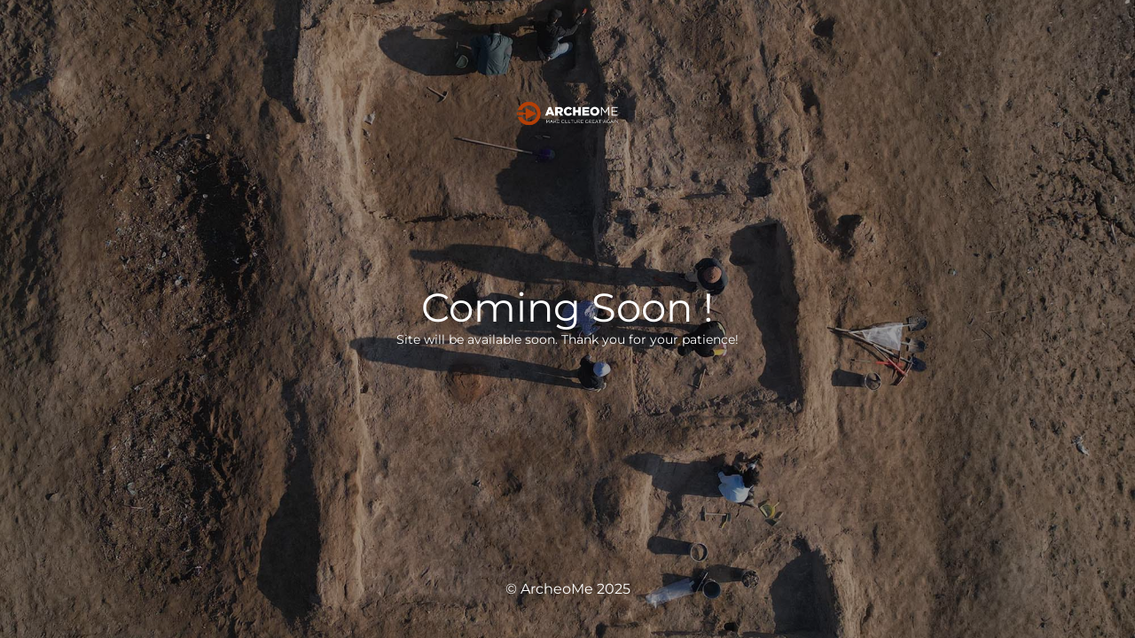

--- FILE ---
content_type: text/html; charset=UTF-8
request_url: https://archeome.it/attualita-archeoastronomia-fa-scuola-a-villa-giulia/
body_size: 1611
content:
<!DOCTYPE html>
<html lang="it-IT">
<head>
	<meta charset="UTF-8" />
	<title>Site is undergoing maintenance</title>	<link rel="icon" href="https://archeome.it/wp-content/uploads/2022/02/cropped-04C2EBD8-75CC-4580-8250-7412F9EC731D-32x32.png" sizes="32x32" />
<link rel="icon" href="https://archeome.it/wp-content/uploads/2022/02/cropped-04C2EBD8-75CC-4580-8250-7412F9EC731D-192x192.png" sizes="192x192" />
<link rel="apple-touch-icon" href="https://archeome.it/wp-content/uploads/2022/02/cropped-04C2EBD8-75CC-4580-8250-7412F9EC731D-180x180.png" />
<meta name="msapplication-TileImage" content="https://archeome.it/wp-content/uploads/2022/02/cropped-04C2EBD8-75CC-4580-8250-7412F9EC731D-270x270.png" />
	<meta name="viewport" content="width=device-width, maximum-scale=1, initial-scale=1, minimum-scale=1">
	<meta name="description" content="MAKE CULTURE GREAT AGAIN"/>
	<meta http-equiv="X-UA-Compatible" content="" />
	<meta property="og:site_name" content="ArcheoMe - MAKE CULTURE GREAT AGAIN"/>
	<meta property="og:title" content="Site is undergoing maintenance"/>
	<meta property="og:type" content="Maintenance"/>
	<meta property="og:url" content="https://archeome.it"/>
	<meta property="og:description" content="Site will be available soon. Thank you for your patience!"/>
				<meta property="og:image" content="https://archeome.it/wp-content/uploads/2025/03/Loghi-4.png.png" />
			<meta property="og:image:url" content="https://archeome.it/wp-content/uploads/2025/03/Loghi-4.png.png"/>
			<meta property="og:image:secure_url" content="https://archeome.it/wp-content/uploads/2025/03/Loghi-4.png.png"/>
			<meta property="og:image:type" content="png"/>
			<link rel="profile" href="https://gmpg.org/xfn/11" />
	<link rel="pingback" href="https://archeome.it/xmlrpc.php" />
	<link rel='stylesheet' id='mtnc-style-css' href='https://archeome.it/wp-content/plugins/maintenance/load/css/style.css?ver=1741712228' type='text/css' media='all' />
<link rel='stylesheet' id='mtnc-fonts-css' href='https://archeome.it/wp-content/plugins/maintenance/load/css/fonts.css?ver=1741712228' type='text/css' media='all' />
<style type="text/css">body {background-color: #ffffff}.preloader {background-color: #ffffff}body {font-family: Montserrat; }.site-title, .preloader i, .login-form, .login-form a.lost-pass, .btn-open-login-form, .site-content, .user-content-wrapper, .user-content, footer, .maintenance a{color: #ffffff;} a.close-user-content, #mailchimp-box form input[type="submit"], .login-form input#submit.button  {border-color:#ffffff} input[type="submit"]:hover{background-color:#ffffff} input:-webkit-autofill, input:-webkit-autofill:focus{-webkit-text-fill-color:#ffffff} body &gt; .login-form-container{background-color:#111111}.btn-open-login-form{background-color:#111111}input:-webkit-autofill, input:-webkit-autofill:focus{-webkit-box-shadow:0 0 0 50px #111111 inset}input[type='submit']:hover{color:#111111} #custom-subscribe #submit-subscribe:before{background-color:#111111} </style>    
    <!--[if IE]><script type="text/javascript" src="https://archeome.it/wp-content/plugins/maintenance/load/js/jquery.backstretch.min.js"></script><![endif]--><link rel="stylesheet" href="https://fonts.bunny.net/css?family=Montserrat:100,100italic,200,200italic,300,300italic,regular,italic,500,500italic,600,600italic,700,700italic,800,800italic,900,900italic:500"></head>

<body data-rsssl=1 data-cmplz=1 class="maintenance ">

<div class="main-container">
	<div class="preloader"><i class="fi-widget" aria-hidden="true"></i></div>	<div id="wrapper">
		<div class="center logotype">
			<header>
				        <div class="logo-box" rel="home">
            <img src="https://archeome.it/wp-content/uploads/2025/03/Loghi-4.png.png" srcset="https://archeome.it/wp-content/uploads/2025/03/Loghi-4.png.png 2x" width="220"  alt="logo">
        </div>
    			</header>
		</div>
		<div id="content" class="site-content">
			<div class="center">
                <h2 class="heading font-center" style="font-weight:500;font-style:normal">Coming Soon !</h2><div class="description" style="font-weight:500;font-style:normal"><p>Site will be available soon. Thank you for your patience!</p>
</div>			</div>
		</div>
	</div> <!-- end wrapper -->
	<footer>
		<div class="center">
			<div style="font-weight:500;font-style:normal">© ArcheoMe 2025</div>		</div>
	</footer>
					<picture class="bg-img">
						<img class="skip-lazy" src="https://archeome.it/wp-content/uploads/2022/12/foto-sito-ricerche-2.jpg">
		</picture>
	</div>

<!--[if lte IE 10]>
<script type="text/javascript" src="https://archeome.it/wp-includes/js/jquery/jquery.min.js?ver=1" id="jquery_ie-js"></script>
<![endif]-->
<!--[if !IE]><!--><script type="text/javascript" src="https://archeome.it/wp-includes/js/jquery/jquery.min.js?ver=3.7.1" id="jquery-core-js"></script>
<script type="text/javascript" src="https://archeome.it/wp-includes/js/jquery/jquery-migrate.min.js?ver=3.4.1" id="jquery-migrate-js"></script>
<!--<![endif]--><script type="text/javascript" id="_frontend-js-extra">
/* <![CDATA[ */
var mtnc_front_options = {"body_bg":"https:\/\/archeome.it\/wp-content\/uploads\/2022\/12\/foto-sito-ricerche-2.jpg","gallery_array":[],"blur_intensity":"2","font_link":["Montserrat:100,100italic,200,200italic,300,300italic,regular,italic,500,500italic,600,600italic,700,700italic,800,800italic,900,900italic:500"]};
/* ]]> */
</script>
<script type="text/javascript" src="https://archeome.it/wp-content/plugins/maintenance/load/js/jquery.frontend.js?ver=1741712228" id="_frontend-js"></script>

</body>
</html>
